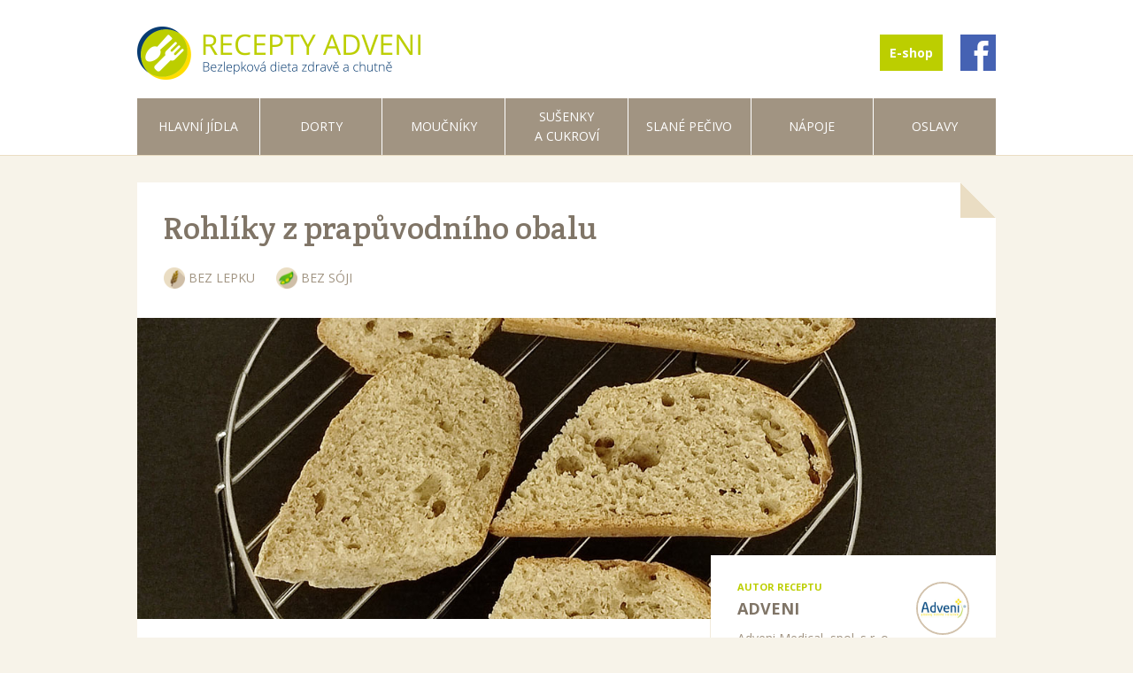

--- FILE ---
content_type: text/html; charset=utf-8
request_url: https://receptyadveni.cz/recept/rohliky-z-prapuvodniho-obalu
body_size: 4160
content:
<!doctype html>
<html class="no-js" lang="cs">
<head>
	<meta charset="utf-8">
	<meta http-equiv="X-UA-Compatible" content="IE=edge">
	<meta name="viewport" content="width=device-width, initial-scale=1.0">
	
	<title>Rohlíky z prapůvodního obalu – bezlepkové recepty Adveni</title>
	<meta name="description" content="Bezlepková dieta zdravě a chutně. Recepty na slané i sladké pokrmy a nápoje.">
	
	<link rel="apple-touch-icon" href="/apple-icon-60x60.png">
	<link rel="apple-touch-icon" sizes="76x76" href="/apple-icon-76x76.png">
	<link rel="apple-touch-icon" sizes="120x120" href="/apple-icon-120x120.png">
	<link rel="apple-touch-icon" sizes="152x152" href="/apple-icon-152x152.png">
	<link rel="apple-touch-icon" sizes="180x180" href="/apple-icon-180x180.png">
	<link rel="icon" type="image/png" sizes="192x192"  href="/android-icon-192x192.png">
	<link rel="icon" type="image/png" sizes="32x32" href="/favicon-32x32.png">
	<link rel="icon" type="image/png" sizes="96x96" href="/favicon-96x96.png">
	<link rel="icon" type="image/png" sizes="16x16" href="/favicon-16x16.png">
	<link rel="manifest" href="/manifest.json">
	<meta name="msapplication-TileColor" content="#ffffff">
	<meta name="msapplication-TileImage" content="/ms-icon-144x144.png">
	<meta name="theme-color" content="#ffffff">

	<meta property="og:site_name" content="Bezlepkové recepty Adveni" />
	<meta property="og:type" content="website" />
	<meta property="og:url" content="https://receptyadveni.cz/recept/rohliky-z-prapuvodniho-obalu" />
	<meta property="og:title" content="Rohlíky z prapůvodního obalu" />
	<meta property="og:description" content="Recept na Rohlíky z prapůvodního obalu" />
	<meta property="og:image" content="https://receptyadveni.cz/data/velke/847-1.jpg" />
	<meta property="og:image:alt" content="Rohlíky z prapůvodního obalu" />

	<link rel="stylesheet" href="/css/foundation.css">
	<link rel="stylesheet" href="/css/adveni.css?23042018">
	<script src="/js/vendor/modernizr.js"></script>
</head>
<body>


<header class="hlavicka">
	<div class="row">
		<div class="medium-8 columns logo-container">
			<a href="/"><img src="/images/recepty-adveni-logo.png" width="320" height="60" alt="RECEPTY ADVENI"></a>
		</div>
		<div class="medium-4 columns topmenu-container">
			<nav>
				<ul class="topmenu">
					<li class="topmenu-button"><a class="topmenu-eshop" href="http://www.bezlepkova.com/">E-shop</a></li>
					<li class="topmenu-button"><a class="topmenu-facebook" href="https://www.facebook.com/bezlepkovacom/"><span class="topmenu-fb-text">Facebook</span></a></li>
				</ul>
			</nav>
		</div>
	</div>
	<div class="row">
		<div class="large-12 columns">
			<ul class="mainmenu lichypocet">
				<li><a href="/hlavni-jidla">Hlavní jídla</a></li>
				<li><a href="/dorty">Dorty</a></li>
				<li><a href="/moucniky">Moučníky</a></li>
				<li><a href="/susenky-cukrovi">Sušenky a&nbsp;cukroví</a></li>
				<li><a href="/slane-pecivo">Slané pečivo</a></li>
				<li><a href="/napoje">Nápoje</a></li>
				<li><a href="/oslavy">Oslavy</a></li>
							</ul>
		</div>
	</div>
</header>

<main class="main-container">





	
	<div class="row">
		<div class="large-12 columns" itemscope itemtype="http://schema.org/Recipe">

			<!-- recept -->
			<article class="recept shadow">

				<header class="recept-hlavicka">
					<div class="recept-hlavicka-text">
						<h1 itemprop="name">Rohlíky z&nbsp;prapůvodního obalu</h1>
						<p>
							<span itemprop="suitableForDiet" class="neobsahuje lepek">Bez lepku</span>
							<span itemprop="suitableForDiet" class="neobsahuje soja">Bez sóji</span>
						</p>
					</div>
					<div class="recept-obr-wrap">
						<div class="recept-obr imagefillbg"><img itemprop="image" class="imagefill" src="/data/velke/847-1.jpg" alt="Rohlíky z prapůvodního obalu" /></div>
					</div>
				</header>

				<footer class="recept-info shadow">
					<div class="row collapse">
						<div class="large-8 columns">
							<div class="recept-prisada">

								<!-- toto je HTML, ktere se meni ve verzi pro jednu nebo dve prisady -->


								<div class="recept-prisada-tab">
									<div class="recept-prisada-row">
										<div class="recept-prisada-obr"><img src="/data/zbozi/data/breads-a-baguettes.jpg" alt="Bezlepková směs na chlebové a tmavé pečivo BREADS & BAGUETTES 750 g" /></div>
										<div class="recept-prisada-popis">
											<span class="recept-prisada-titulek">Hlavní přísada</span><br/>
											<span class="recept-prisada-nazev">Bezlepková směs na&nbsp;chlebové a&nbsp;tmavé pečivo BREADS & BAGUETTES 750 g</span>
										</div>
										<div class="recept-prisada-koupit">
											<a href="https://www.bezlepkova.com/smesi-na-bezlepkove-pecivo/bezlepkova-smes-na-peceni-breads-a-baguettes" class="button-koupit">Koupit</a>
										</div>
									</div>
								</div>


								<!-- konec HTML pro jednu nebo dve prisady -->

							</div>
						</div>
						<div class="large-4 columns recept-autor">
							<div class="recept-autor-box clearfix">
								<div class="recept-autor-foto"><img src="/data/autor/adveni.jpg" alt="Adveni" /></div>
								<p class="recept-autor-titulek">Autor receptu</p>
								<p class="recept-autor-jmeno" itemprop="author" itemscope itemtype="http://schema.org/Person"><span itemprop="name">Adveni</span></p>
								<p class="recept-autor-info">Adveni Medical, spol. s&nbsp;r. o. – český výrobce bezlepkových směsí na&nbsp;pečení a&nbsp;kaší.</p>
								<p class="recept-autor-link"><a href="http://www.bezlepkova.com" target="_blank" rel="noopener">webová&nbsp;stránka</a></p>
							</div>
						</div>
					</div>
				</footer>

				<div class="recept-obsah">
					<div class="row">
						
						<!-- sloupec Ingredience -->
						<div class="medium-6 columns">
							<section>
								<h2>Ingredience</h2>

								<ul class="ingredience-seznam" itemprop="ingredients">
									<li><label class="ingredience"><input type="checkbox" /><span class="ingredience-check"></span><span class="ingredience-popis" itemprop="recipeIngredient">125&nbsp;g směsi SIMPLE ADVENI –  Bezlepkové směsi na&nbsp;chlebové a&nbsp;tmavé pečivo BREADS & BAGUETTES (tzv. MODRÁ)</span></label></li>
									<li><label class="ingredience"><input type="checkbox" /><span class="ingredience-check"></span><span class="ingredience-popis" itemprop="recipeIngredient">½ čajové lžičky kypřicího prášku</span></label></li>
									<li><label class="ingredience"><input type="checkbox" /><span class="ingredience-check"></span><span class="ingredience-popis" itemprop="recipeIngredient">1 vejce</span></label></li>
									<li><label class="ingredience"><input type="checkbox" /><span class="ingredience-check"></span><span class="ingredience-popis" itemprop="recipeIngredient">1 lžíce oleje nebo rozpuštěného másla</span></label></li>
									<li><label class="ingredience"><input type="checkbox" /><span class="ingredience-check"></span><span class="ingredience-popis" itemprop="recipeIngredient">40&nbsp;ml&nbsp;mléka</span></label></li>
									<li><label class="ingredience"><input type="checkbox" /><span class="ingredience-check"></span><span class="ingredience-popis" itemprop="recipeIngredient">špetku soli</span></label></li>
								</ul>
								<h3>Pro přípravu kvásku</h3>
								<ul class="ingredience-seznam" itemprop="ingredients">
									<li><label class="ingredience"><input type="checkbox" /><span class="ingredience-check"></span><span class="ingredience-popis" itemprop="recipeIngredient">1 čajová lžička směsi SIMPLE ADVENI –  Bezlepkové směsi na&nbsp;chlebové a&nbsp;tmavé pečivo BREADS & BAGUETTES (tzv. MODRÁ)</span></label></li>
									<li><label class="ingredience"><input type="checkbox" /><span class="ingredience-check"></span><span class="ingredience-popis" itemprop="recipeIngredient">1 čajová lžička sušeného droždí</span></label></li>
									<li><label class="ingredience"><input type="checkbox" /><span class="ingredience-check"></span><span class="ingredience-popis" itemprop="recipeIngredient">1 čajová lžička cukru</span></label></li>
									<li><label class="ingredience"><input type="checkbox" /><span class="ingredience-check"></span><span class="ingredience-popis" itemprop="recipeIngredient">40&nbsp;ml&nbsp;mléka</span></label></li>
								</ul>
								<h3>Dále budeme potřebovat</h3>
								<ul class="ingredience-seznam" itemprop="ingredients">
									<li><label class="ingredience"><input type="checkbox" /><span class="ingredience-check"></span><span class="ingredience-popis" itemprop="recipeIngredient">semínka na&nbsp;posypání</span></label></li>
								</ul>


								<h3 class="ingredience-adveni-nadpis">Bezlepkové ingredience Adveni obsažené v receptu</h3>
								
								<ul class="ingredience-adveni">
									<li><a href="https://www.bezlepkova.com/smesi-na-bezlepkove-pecivo/bezlepkova-smes-na-peceni-breads-a-baguettes">Bezlepková směs na chlebové a tmavé pečivo BREADS & BAGUETTES 750 g</a></li>
								</ul>


							</section>
						</div>
						<!-- konec Ingredience -->

						<!-- sloupec Pracovni postup -->
						<div class="medium-6 columns">
							<section>
								<h2>Pracovní postup</h2>
								<div class="recept-uvod">
									<p>Od dob, kdy&nbsp;byla na&nbsp;trh uvedena MODRÁ, už uplynulo mnoho vody. Naši dlouhodobí souputníci vědí, že&nbsp;původně se směs jmenovala SIMPLY ADVENI a&nbsp;byla to&nbsp;v&nbsp;pořadí první „barevná“ směs Adveni. Na&nbsp;jejím obale figuroval recept na&nbsp;rohlíky. Přestože od&nbsp;té doby jsme již urazili dlouho cestu, co&nbsp;se receptů týče, mnozí z&nbsp;Vás si překvapivě píší právě o&nbsp;tento recept. A&nbsp;tak tady je, přesně tak jako tenkrát před&nbsp;lety…</p>
								</div>

								<div itemprop="recipeInstructions">
									<p>Připravíme si kvásek, který&nbsp;po&nbsp;vzejití vmícháme do&nbsp;směsi BREADS & BAGUETTES (tzv. MODRÁ). Přidáme vidličkou rozšlehané vejce (trochu si ho schováme na&nbsp;potření před&nbsp;pečením),&nbsp;mléko, olej nebo rozpuštěné máslo, kypřicí prášek a&nbsp;sůl.</p>
									<p>Vařečkou vypracujeme mokré těsto a&nbsp;dáme ho na&nbsp;30&nbsp;minut kynout pod&nbsp;utěrku.</p>
									<p>Mezitím vyhřejeme troubu na&nbsp;200&nbsp;°C a&nbsp;pro zapaření do&nbsp;ní vložíme větší hrnec s&nbsp;vodou.</p>
									<p>Z vykynutého těsta vypracujeme pomocí mokré lžíce 3 rohlíky, kterým uděláme nahoře dva nebo tři zářezy. Rohlíky dáme na&nbsp;plech vyložený pečicím papírem, přikryjeme utěrkou a&nbsp;necháme asi 15&nbsp;minut kynout.</p>
									<p>Poté je&nbsp;potřeme rozšlehaným vejcem a&nbsp;můžeme posypat semínky.</p>
									<p>Do trouby nastříkáme rozprašovačem vodu a&nbsp;vložíme plech s&nbsp;rohlíky. Po&nbsp;3&nbsp;minutách snížíme teplotu na&nbsp;180&nbsp;°C a&nbsp;dopékáme dalších asi 12&nbsp;minut.</p>
									<p>Z výše uvedených ingrediencí připravíme 3 rohlíky.</p>
								</div>
								<div class="autor-foto">Foto: Adveni</div>
								<!-- obrázky -->
			
								<ul class="recept-foto-nahledy small-block-grid-3 clearing-thumbs" data-clearing>
									<li><a href="/data/velke/847-1.jpg" class="galerie-obr imagefillbg"><img src="/data/male/847-1.jpg" class="imagefill" alt="recept Rohlíky z prapůvodního obalu" /></a></li>
									<li><a href="/data/velke/847-2.jpg" class="galerie-obr imagefillbg"><img src="/data/male/847-2.jpg" class="imagefill" alt="recept Rohlíky z prapůvodního obalu" /></a></li>
								</ul>

							</section>
						</div>
						<!-- konec Pracovni Postup -->

					</div>
				</div>

			</article>
			<!-- konec Receptu -->

		</div>
	</div>

</main>
<!-- konec .main-container -->


<!-- paticka -->
<footer class="paticka">
	<div class="row">
		<div class="medium-3 columns">
			<a href="http://adveni.eu"><img class="paticka-logo" src="/images/adveni-logo-bile.png" alt="ADVENI" /></a>
		</div>
		<div class="medium-9 columns">
			<p><a href="https://www.bezlepkova.com">Bezlepkova.com</a> - eshop s bezlepkovými směsmi a moukou &nbsp;|&nbsp; <a href="/text/kontakt">Kontakt</a> &nbsp;|&nbsp; <a href="/text/podminky-pouziti">Podmínky použití</a> &nbsp;|&nbsp; <a href="https://www.facebook.com/bezlepkovacom/">Facebook</a></p>

			<p>Provozuje <a href="http://adveni.eu">ADVENI MEDICAL, spol. s r.o.</a></p>
			<p>&copy;2015, ADVENI MEDICAL. Šíření obsahu těchto stránek (fotografií i receptů) je bez předchozího souhlasu zakázáno.</p>

		</div>

	</div>
</footer>
<!-- konec paticky -->


<script src="/js/vendor/jquery.js"></script>
<script src="/js/foundation.min.js"></script>
<script>
	$(document).foundation();

	$(document).ready(function() {
		$('.imagefill').each(function () {
			var imgsrc = $(this).attr('src');
			$(this).closest('.imagefillbg').css('background-image', 'url("' + imgsrc + '")' );
			$(this).addClass('imagefillhide');
		});

		/* zabranit odeslani hledaciho formulare, pokud je pole prazdne */
		$('#search-form').submit( function(e) {
			if ($('#hledam').val().trim() == '') {
		  		e.preventDefault();
			}
		});

		/* filtr pro bezlepkova-samokyprici-smes-na-peceni-biscuits-a-cookies */
		$('#filtrs44').on('change', function () {
			var target_filtr = $(this).val();
			var target = '/z/bezlepkova-samokyprici-smes-na-peceni-biscuits-a-cookies';
			if (target) {
				window.location = target + '/' + target_filtr;
			} else {
				window.location = target;
			}
			return false;
		});
	});
</script>

<script>
	(function(b,o,i,l,e,r){b.GoogleAnalyticsObject=l;b[l]||(b[l]=
	function(){(b[l].q=b[l].q||[]).push(arguments)});b[l].l=+new Date;
	e=o.createElement(i);r=o.getElementsByTagName(i)[0];
	e.src='//www.google-analytics.com/analytics.js';
	r.parentNode.insertBefore(e,r)}(window,document,'script','ga'));
	ga('create','UA-62049241-1','auto');ga('send','pageview');
</script>

</body>
</html>


--- FILE ---
content_type: text/plain
request_url: https://www.google-analytics.com/j/collect?v=1&_v=j102&a=810336771&t=pageview&_s=1&dl=https%3A%2F%2Freceptyadveni.cz%2Frecept%2Frohliky-z-prapuvodniho-obalu&ul=en-us%40posix&dt=Rohl%C3%ADky%20z%20prap%C5%AFvodn%C3%ADho%20obalu%20%E2%80%93%20bezlepkov%C3%A9%20recepty%20Adveni&sr=1280x720&vp=1280x720&_u=IEBAAEABAAAAACAAI~&jid=1374384692&gjid=215481819&cid=1151383758.1768611048&tid=UA-62049241-1&_gid=1963829190.1768611048&_r=1&_slc=1&z=850882339
body_size: -450
content:
2,cG-FK8DT3G950